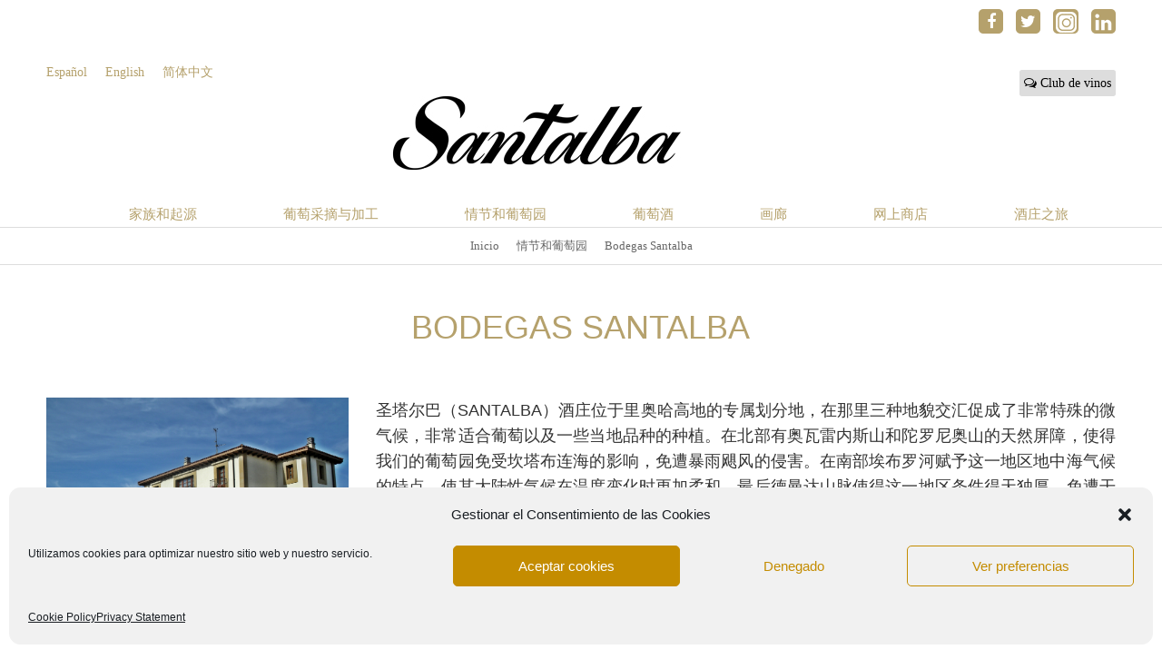

--- FILE ---
content_type: text/html; charset=UTF-8
request_url: https://www.santalba.com/zh-hans/%E6%83%85%E8%8A%82%E5%92%8C%E8%91%A1%E8%90%84%E5%9B%AD/santalba
body_size: 12848
content:
<!DOCTYPE HTML>
<html lang="zh-hans">
<head>
<meta http-equiv="Content-type" content="text/html;charset=UTF-8" />
<meta name="viewport" content="width=device-width, initial-scale=1" />
<meta http-equiv="X-UA-Compatible" content="IE=7,8,9,edge" />
<title>Bodegas santalba | </title>
<link rel="profile" href="https://gmpg.org/xfn/11" />
<link href="//netdna.bootstrapcdn.com/font-awesome/4.7.0/css/font-awesome.css" rel="stylesheet"/>
<!--[if lt IE 9]>
<script src="https://html5shim.googlecode.com/svn/trunk/html5.js"></script>
<![endif]-->
<link rel="pingback" href="https://www.santalba.com/xmlrpc.php" />
<link href="https://www.santalba.com/wp-content/themes/santalba/img/santalba_icon.ico" rel="shortcut icon" type="image/x-icon" />
<meta name='robots' content='max-image-preview:large' />
<link rel="alternate" hreflang="zh-cn" href="https://www.santalba.com/zh-hans/%e6%83%85%e8%8a%82%e5%92%8c%e8%91%a1%e8%90%84%e5%9b%ad/santalba" />
<link rel="alternate" hreflang="en-us" href="https://www.santalba.com/en/plots-vineyards/santalba" />
<link rel="alternate" hreflang="es-es" href="https://www.santalba.com/parcelas-y-vinedos/santalba" />
<link rel="alternate" hreflang="x-default" href="https://www.santalba.com/parcelas-y-vinedos/santalba" />
<!-- <link rel='stylesheet' id='bootstrap-css' href='https://www.santalba.com/wp-content/themes/santalba/css/bootstrap.min.css?ver=1.0' type='text/css' media='all' /> -->
<!-- <link rel='stylesheet' id='slicknav-css' href='https://www.santalba.com/wp-content/themes/santalba/css/slicknav.min.css?ver=1.0' type='text/css' media='all' /> -->
<!-- <link rel='stylesheet' id='template-css' href='https://www.santalba.com/wp-content/themes/santalba/style.css?ver=1.0' type='text/css' media='all' /> -->
<!-- <link rel='stylesheet' id='animate-css' href='https://www.santalba.com/wp-content/themes/santalba/css/animate.css?ver=1.0' type='text/css' media='all' /> -->
<!-- <link rel='stylesheet' id='wp-block-library-css' href='https://www.santalba.com/wp-includes/css/dist/block-library/style.min.css?ver=ee96b53f04bfeba33f6abc2843950689' type='text/css' media='all' /> -->
<link rel="stylesheet" type="text/css" href="//www.santalba.com/wp-content/cache/wpfc-minified/kbmh4sft/2id74.css" media="all"/>
<style id='joinchat-button-style-inline-css' type='text/css'>
.wp-block-joinchat-button{border:none!important;text-align:center}.wp-block-joinchat-button figure{display:table;margin:0 auto;padding:0}.wp-block-joinchat-button figcaption{font:normal normal 400 .6em/2em var(--wp--preset--font-family--system-font,sans-serif);margin:0;padding:0}.wp-block-joinchat-button .joinchat-button__qr{background-color:#fff;border:6px solid #25d366;border-radius:30px;box-sizing:content-box;display:block;height:200px;margin:auto;overflow:hidden;padding:10px;width:200px}.wp-block-joinchat-button .joinchat-button__qr canvas,.wp-block-joinchat-button .joinchat-button__qr img{display:block;margin:auto}.wp-block-joinchat-button .joinchat-button__link{align-items:center;background-color:#25d366;border:6px solid #25d366;border-radius:30px;display:inline-flex;flex-flow:row nowrap;justify-content:center;line-height:1.25em;margin:0 auto;text-decoration:none}.wp-block-joinchat-button .joinchat-button__link:before{background:transparent var(--joinchat-ico) no-repeat center;background-size:100%;content:"";display:block;height:1.5em;margin:-.75em .75em -.75em 0;width:1.5em}.wp-block-joinchat-button figure+.joinchat-button__link{margin-top:10px}@media (orientation:landscape)and (min-height:481px),(orientation:portrait)and (min-width:481px){.wp-block-joinchat-button.joinchat-button--qr-only figure+.joinchat-button__link{display:none}}@media (max-width:480px),(orientation:landscape)and (max-height:480px){.wp-block-joinchat-button figure{display:none}}
</style>
<style id='classic-theme-styles-inline-css' type='text/css'>
/*! This file is auto-generated */
.wp-block-button__link{color:#fff;background-color:#32373c;border-radius:9999px;box-shadow:none;text-decoration:none;padding:calc(.667em + 2px) calc(1.333em + 2px);font-size:1.125em}.wp-block-file__button{background:#32373c;color:#fff;text-decoration:none}
</style>
<style id='global-styles-inline-css' type='text/css'>
body{--wp--preset--color--black: #000000;--wp--preset--color--cyan-bluish-gray: #abb8c3;--wp--preset--color--white: #ffffff;--wp--preset--color--pale-pink: #f78da7;--wp--preset--color--vivid-red: #cf2e2e;--wp--preset--color--luminous-vivid-orange: #ff6900;--wp--preset--color--luminous-vivid-amber: #fcb900;--wp--preset--color--light-green-cyan: #7bdcb5;--wp--preset--color--vivid-green-cyan: #00d084;--wp--preset--color--pale-cyan-blue: #8ed1fc;--wp--preset--color--vivid-cyan-blue: #0693e3;--wp--preset--color--vivid-purple: #9b51e0;--wp--preset--gradient--vivid-cyan-blue-to-vivid-purple: linear-gradient(135deg,rgba(6,147,227,1) 0%,rgb(155,81,224) 100%);--wp--preset--gradient--light-green-cyan-to-vivid-green-cyan: linear-gradient(135deg,rgb(122,220,180) 0%,rgb(0,208,130) 100%);--wp--preset--gradient--luminous-vivid-amber-to-luminous-vivid-orange: linear-gradient(135deg,rgba(252,185,0,1) 0%,rgba(255,105,0,1) 100%);--wp--preset--gradient--luminous-vivid-orange-to-vivid-red: linear-gradient(135deg,rgba(255,105,0,1) 0%,rgb(207,46,46) 100%);--wp--preset--gradient--very-light-gray-to-cyan-bluish-gray: linear-gradient(135deg,rgb(238,238,238) 0%,rgb(169,184,195) 100%);--wp--preset--gradient--cool-to-warm-spectrum: linear-gradient(135deg,rgb(74,234,220) 0%,rgb(151,120,209) 20%,rgb(207,42,186) 40%,rgb(238,44,130) 60%,rgb(251,105,98) 80%,rgb(254,248,76) 100%);--wp--preset--gradient--blush-light-purple: linear-gradient(135deg,rgb(255,206,236) 0%,rgb(152,150,240) 100%);--wp--preset--gradient--blush-bordeaux: linear-gradient(135deg,rgb(254,205,165) 0%,rgb(254,45,45) 50%,rgb(107,0,62) 100%);--wp--preset--gradient--luminous-dusk: linear-gradient(135deg,rgb(255,203,112) 0%,rgb(199,81,192) 50%,rgb(65,88,208) 100%);--wp--preset--gradient--pale-ocean: linear-gradient(135deg,rgb(255,245,203) 0%,rgb(182,227,212) 50%,rgb(51,167,181) 100%);--wp--preset--gradient--electric-grass: linear-gradient(135deg,rgb(202,248,128) 0%,rgb(113,206,126) 100%);--wp--preset--gradient--midnight: linear-gradient(135deg,rgb(2,3,129) 0%,rgb(40,116,252) 100%);--wp--preset--font-size--small: 13px;--wp--preset--font-size--medium: 20px;--wp--preset--font-size--large: 36px;--wp--preset--font-size--x-large: 42px;--wp--preset--spacing--20: 0.44rem;--wp--preset--spacing--30: 0.67rem;--wp--preset--spacing--40: 1rem;--wp--preset--spacing--50: 1.5rem;--wp--preset--spacing--60: 2.25rem;--wp--preset--spacing--70: 3.38rem;--wp--preset--spacing--80: 5.06rem;--wp--preset--shadow--natural: 6px 6px 9px rgba(0, 0, 0, 0.2);--wp--preset--shadow--deep: 12px 12px 50px rgba(0, 0, 0, 0.4);--wp--preset--shadow--sharp: 6px 6px 0px rgba(0, 0, 0, 0.2);--wp--preset--shadow--outlined: 6px 6px 0px -3px rgba(255, 255, 255, 1), 6px 6px rgba(0, 0, 0, 1);--wp--preset--shadow--crisp: 6px 6px 0px rgba(0, 0, 0, 1);}:where(.is-layout-flex){gap: 0.5em;}:where(.is-layout-grid){gap: 0.5em;}body .is-layout-flex{display: flex;}body .is-layout-flex{flex-wrap: wrap;align-items: center;}body .is-layout-flex > *{margin: 0;}body .is-layout-grid{display: grid;}body .is-layout-grid > *{margin: 0;}:where(.wp-block-columns.is-layout-flex){gap: 2em;}:where(.wp-block-columns.is-layout-grid){gap: 2em;}:where(.wp-block-post-template.is-layout-flex){gap: 1.25em;}:where(.wp-block-post-template.is-layout-grid){gap: 1.25em;}.has-black-color{color: var(--wp--preset--color--black) !important;}.has-cyan-bluish-gray-color{color: var(--wp--preset--color--cyan-bluish-gray) !important;}.has-white-color{color: var(--wp--preset--color--white) !important;}.has-pale-pink-color{color: var(--wp--preset--color--pale-pink) !important;}.has-vivid-red-color{color: var(--wp--preset--color--vivid-red) !important;}.has-luminous-vivid-orange-color{color: var(--wp--preset--color--luminous-vivid-orange) !important;}.has-luminous-vivid-amber-color{color: var(--wp--preset--color--luminous-vivid-amber) !important;}.has-light-green-cyan-color{color: var(--wp--preset--color--light-green-cyan) !important;}.has-vivid-green-cyan-color{color: var(--wp--preset--color--vivid-green-cyan) !important;}.has-pale-cyan-blue-color{color: var(--wp--preset--color--pale-cyan-blue) !important;}.has-vivid-cyan-blue-color{color: var(--wp--preset--color--vivid-cyan-blue) !important;}.has-vivid-purple-color{color: var(--wp--preset--color--vivid-purple) !important;}.has-black-background-color{background-color: var(--wp--preset--color--black) !important;}.has-cyan-bluish-gray-background-color{background-color: var(--wp--preset--color--cyan-bluish-gray) !important;}.has-white-background-color{background-color: var(--wp--preset--color--white) !important;}.has-pale-pink-background-color{background-color: var(--wp--preset--color--pale-pink) !important;}.has-vivid-red-background-color{background-color: var(--wp--preset--color--vivid-red) !important;}.has-luminous-vivid-orange-background-color{background-color: var(--wp--preset--color--luminous-vivid-orange) !important;}.has-luminous-vivid-amber-background-color{background-color: var(--wp--preset--color--luminous-vivid-amber) !important;}.has-light-green-cyan-background-color{background-color: var(--wp--preset--color--light-green-cyan) !important;}.has-vivid-green-cyan-background-color{background-color: var(--wp--preset--color--vivid-green-cyan) !important;}.has-pale-cyan-blue-background-color{background-color: var(--wp--preset--color--pale-cyan-blue) !important;}.has-vivid-cyan-blue-background-color{background-color: var(--wp--preset--color--vivid-cyan-blue) !important;}.has-vivid-purple-background-color{background-color: var(--wp--preset--color--vivid-purple) !important;}.has-black-border-color{border-color: var(--wp--preset--color--black) !important;}.has-cyan-bluish-gray-border-color{border-color: var(--wp--preset--color--cyan-bluish-gray) !important;}.has-white-border-color{border-color: var(--wp--preset--color--white) !important;}.has-pale-pink-border-color{border-color: var(--wp--preset--color--pale-pink) !important;}.has-vivid-red-border-color{border-color: var(--wp--preset--color--vivid-red) !important;}.has-luminous-vivid-orange-border-color{border-color: var(--wp--preset--color--luminous-vivid-orange) !important;}.has-luminous-vivid-amber-border-color{border-color: var(--wp--preset--color--luminous-vivid-amber) !important;}.has-light-green-cyan-border-color{border-color: var(--wp--preset--color--light-green-cyan) !important;}.has-vivid-green-cyan-border-color{border-color: var(--wp--preset--color--vivid-green-cyan) !important;}.has-pale-cyan-blue-border-color{border-color: var(--wp--preset--color--pale-cyan-blue) !important;}.has-vivid-cyan-blue-border-color{border-color: var(--wp--preset--color--vivid-cyan-blue) !important;}.has-vivid-purple-border-color{border-color: var(--wp--preset--color--vivid-purple) !important;}.has-vivid-cyan-blue-to-vivid-purple-gradient-background{background: var(--wp--preset--gradient--vivid-cyan-blue-to-vivid-purple) !important;}.has-light-green-cyan-to-vivid-green-cyan-gradient-background{background: var(--wp--preset--gradient--light-green-cyan-to-vivid-green-cyan) !important;}.has-luminous-vivid-amber-to-luminous-vivid-orange-gradient-background{background: var(--wp--preset--gradient--luminous-vivid-amber-to-luminous-vivid-orange) !important;}.has-luminous-vivid-orange-to-vivid-red-gradient-background{background: var(--wp--preset--gradient--luminous-vivid-orange-to-vivid-red) !important;}.has-very-light-gray-to-cyan-bluish-gray-gradient-background{background: var(--wp--preset--gradient--very-light-gray-to-cyan-bluish-gray) !important;}.has-cool-to-warm-spectrum-gradient-background{background: var(--wp--preset--gradient--cool-to-warm-spectrum) !important;}.has-blush-light-purple-gradient-background{background: var(--wp--preset--gradient--blush-light-purple) !important;}.has-blush-bordeaux-gradient-background{background: var(--wp--preset--gradient--blush-bordeaux) !important;}.has-luminous-dusk-gradient-background{background: var(--wp--preset--gradient--luminous-dusk) !important;}.has-pale-ocean-gradient-background{background: var(--wp--preset--gradient--pale-ocean) !important;}.has-electric-grass-gradient-background{background: var(--wp--preset--gradient--electric-grass) !important;}.has-midnight-gradient-background{background: var(--wp--preset--gradient--midnight) !important;}.has-small-font-size{font-size: var(--wp--preset--font-size--small) !important;}.has-medium-font-size{font-size: var(--wp--preset--font-size--medium) !important;}.has-large-font-size{font-size: var(--wp--preset--font-size--large) !important;}.has-x-large-font-size{font-size: var(--wp--preset--font-size--x-large) !important;}
.wp-block-navigation a:where(:not(.wp-element-button)){color: inherit;}
:where(.wp-block-post-template.is-layout-flex){gap: 1.25em;}:where(.wp-block-post-template.is-layout-grid){gap: 1.25em;}
:where(.wp-block-columns.is-layout-flex){gap: 2em;}:where(.wp-block-columns.is-layout-grid){gap: 2em;}
.wp-block-pullquote{font-size: 1.5em;line-height: 1.6;}
</style>
<!-- <link rel='stylesheet' id='age_okay_public_css-css' href='https://www.santalba.com/wp-content/plugins/age-okay/public/css/age-okay-public-min.css?ver=1.0.3-F' type='text/css' media='all' /> -->
<link rel="stylesheet" type="text/css" href="//www.santalba.com/wp-content/cache/wpfc-minified/2e2ckfzp/2id74.css" media="all"/>
<!--[if lt IE 10]>
<link rel='stylesheet' id='age_okay_ie9_css-css' href='https://www.santalba.com/wp-content/plugins/age-okay/public/css/age-okay-public-ie9-min.css?ver=1.0.3-F' type='text/css' media='all' />
<![endif]-->
<!-- <link rel='stylesheet' id='siteorigin-panels-front-css' href='https://www.santalba.com/wp-content/plugins/siteorigin-panels/css/front-flex.min.css?ver=2.29.11' type='text/css' media='all' /> -->
<!-- <link rel='stylesheet' id='wpml-legacy-dropdown-0-css' href='//www.santalba.com/wp-content/plugins/sitepress-multilingual-cms/templates/language-switchers/legacy-dropdown/style.min.css?ver=1' type='text/css' media='all' /> -->
<link rel="stylesheet" type="text/css" href="//www.santalba.com/wp-content/cache/wpfc-minified/fs6f07wz/2id76.css" media="all"/>
<style id='wpml-legacy-dropdown-0-inline-css' type='text/css'>
.wpml-ls-statics-shortcode_actions, .wpml-ls-statics-shortcode_actions .wpml-ls-sub-menu, .wpml-ls-statics-shortcode_actions a {border-color:#cdcdcd;}.wpml-ls-statics-shortcode_actions a {color:#444444;background-color:#ffffff;}.wpml-ls-statics-shortcode_actions a:hover,.wpml-ls-statics-shortcode_actions a:focus {color:#000000;background-color:#eeeeee;}.wpml-ls-statics-shortcode_actions .wpml-ls-current-language>a {color:#444444;background-color:#ffffff;}.wpml-ls-statics-shortcode_actions .wpml-ls-current-language:hover>a, .wpml-ls-statics-shortcode_actions .wpml-ls-current-language>a:focus {color:#000000;background-color:#eeeeee;}
</style>
<!-- <link rel='stylesheet' id='cmplz-general-css' href='https://www.santalba.com/wp-content/plugins/complianz-gdpr/assets/css/cookieblocker.min.css?ver=1711008315' type='text/css' media='all' /> -->
<!-- <link rel='stylesheet' id='joinchat-css' href='https://www.santalba.com/wp-content/plugins/creame-whatsapp-me/public/css/joinchat.min.css?ver=5.1.5' type='text/css' media='all' /> -->
<link rel="stylesheet" type="text/css" href="//www.santalba.com/wp-content/cache/wpfc-minified/2ax6o9lt/2id74.css" media="all"/>
<style id='joinchat-inline-css' type='text/css'>
.joinchat{--red:37;--green:211;--blue:102;--bw:100}
</style>
<script src='//www.santalba.com/wp-content/cache/wpfc-minified/8vkn55xr/2id74.js' type="text/javascript"></script>
<!-- <script type="text/javascript" src="https://www.santalba.com/wp-includes/js/jquery/jquery.min.js?ver=3.7.1" id="jquery-core-js"></script> -->
<!-- <script type="text/javascript" src="https://www.santalba.com/wp-includes/js/jquery/jquery-migrate.min.js?ver=3.4.1" id="jquery-migrate-js"></script> -->
<!-- <script type="text/javascript" src="https://www.santalba.com/wp-content/themes/santalba/js/bootstrap.min.js?ver=ee96b53f04bfeba33f6abc2843950689" id="jquery_bootstrap-js"></script> -->
<!-- <script type="text/javascript" src="https://www.santalba.com/wp-content/themes/santalba/js/jquery.slicknav.min.js?ver=ee96b53f04bfeba33f6abc2843950689" id="jquery_slicknav-js"></script> -->
<!-- <script type="text/javascript" src="https://www.santalba.com/wp-content/themes/santalba/js/jquery.rwdImageMaps.min.js?ver=ee96b53f04bfeba33f6abc2843950689" id="rwdImageMaps-js"></script> -->
<script type="text/javascript" id="jquery_template-js-extra">
/* <![CDATA[ */
var template_translations = {"enlace_emergente":"este enlace se abrir\u00e1 en una ventana emergente","aceptar":"aceptar","mensaje_cookies":"<p>Utilizamos cookies propias y de terceros con fines estad\u00edsticos para poder mejorar tu navegaci\u00f3n y nuestros servicios.<\/p><p>Si contin\u00faas navegando, consideramos que aceptas su uso. Para m\u00e1s informaci\u00f3n, consulta nuestra <a href=\"\/cookies\" target=\"_blank\" title=\"\">pol\u00edtica de cookies<\/a>.<\/p>","santalba_noticias":"Noticias"};
/* ]]> */
</script>
<script src='//www.santalba.com/wp-content/cache/wpfc-minified/8aaeb5jv/2id74.js' type="text/javascript"></script>
<!-- <script type="text/javascript" src="https://www.santalba.com/wp-content/themes/santalba/js/template.js?ver=ee96b53f04bfeba33f6abc2843950689" id="jquery_template-js"></script> -->
<!-- <script type="text/javascript" src="https://www.santalba.com/wp-content/themes/santalba/js/global.js?ver=ee96b53f04bfeba33f6abc2843950689" id="jquery_gobal-js"></script> -->
<!-- <script type="text/javascript" src="//www.santalba.com/wp-content/plugins/sitepress-multilingual-cms/templates/language-switchers/legacy-dropdown/script.min.js?ver=1" id="wpml-legacy-dropdown-0-js"></script> -->
<link rel="https://api.w.org/" href="https://www.santalba.com/zh-hans/wp-json/" /><link rel="alternate" type="application/json" href="https://www.santalba.com/zh-hans/wp-json/wp/v2/pages/1401" /><link rel="EditURI" type="application/rsd+xml" title="RSD" href="https://www.santalba.com/xmlrpc.php?rsd" />
<link rel="canonical" href="https://www.santalba.com/zh-hans/%e6%83%85%e8%8a%82%e5%92%8c%e8%91%a1%e8%90%84%e5%9b%ad/santalba" />
<link rel='shortlink' href='https://www.santalba.com/zh-hans?p=1401' />
<link rel="alternate" type="application/json+oembed" href="https://www.santalba.com/zh-hans/wp-json/oembed/1.0/embed?url=https%3A%2F%2Fwww.santalba.com%2Fzh-hans%2F%25e6%2583%2585%25e8%258a%2582%25e5%2592%258c%25e8%2591%25a1%25e8%2590%2584%25e5%259b%25ad%2Fsantalba" />
<link rel="alternate" type="text/xml+oembed" href="https://www.santalba.com/zh-hans/wp-json/oembed/1.0/embed?url=https%3A%2F%2Fwww.santalba.com%2Fzh-hans%2F%25e6%2583%2585%25e8%258a%2582%25e5%2592%258c%25e8%2591%25a1%25e8%2590%2584%25e5%259b%25ad%2Fsantalba&#038;format=xml" />
<!-- Goolytics - Simple Google Analytics Begin -->
<script type="text/plain" data-service="google-analytics" data-category="statistics" async data-cmplz-src="//www.googletagmanager.com/gtag/js?id=UA-154980521-1"></script>
<script>window.dataLayer = window.dataLayer || [];
function gtag(){dataLayer.push(arguments);}
gtag('js', new Date());
gtag('config', 'UA-154980521-1');
</script>
<!-- Goolytics - Simple Google Analytics End -->
<meta name="generator" content="WPML ver:4.5.5 stt:61,1,2;" />
<style>.cmplz-hidden {
display: none !important;
}</style><style media="all" id="siteorigin-panels-layouts-head">/* Layout 1401 */ #pgc-1401-0-0 { width:30.0423%;width:calc(30.0423% - ( 0.69957686355719 * 30px ) ) } #pgc-1401-0-1 { width:69.9577%;width:calc(69.9577% - ( 0.30042313644281 * 30px ) ) } #pg-1401-0 , #pl-1401 .so-panel { margin-bottom:30px } #pgc-1401-1-0 { width:100%;width:calc(100% - ( 0 * 30px ) ) } #pl-1401 .so-panel:last-of-type { margin-bottom:0px } @media (max-width:780px){ #pg-1401-0.panel-no-style, #pg-1401-0.panel-has-style > .panel-row-style, #pg-1401-0 , #pg-1401-1.panel-no-style, #pg-1401-1.panel-has-style > .panel-row-style, #pg-1401-1 { -webkit-flex-direction:column;-ms-flex-direction:column;flex-direction:column } #pg-1401-0 > .panel-grid-cell , #pg-1401-0 > .panel-row-style > .panel-grid-cell , #pg-1401-1 > .panel-grid-cell , #pg-1401-1 > .panel-row-style > .panel-grid-cell { width:100%;margin-right:0 } #pgc-1401-0-0 { margin-bottom:30px } #pl-1401 .panel-grid-cell { padding:0 } #pl-1401 .panel-grid .panel-grid-cell-empty { display:none } #pl-1401 .panel-grid .panel-grid-cell-mobile-last { margin-bottom:0px }  } </style>	    <script type="text/plain" data-service="google-analytics" data-category="statistics">(function(i,s,o,g,r,a,m){i['GoogleAnalyticsObject']=r;i[r]=i[r]||function(){(i[r].q=i[r].q||[]).push(arguments)},i[r].l=1*new Date();a=s.createElement(o),m=s.getElementsByTagName(o)[0];a.async=1;a.src=g;m.parentNode.insertBefore(a,m)})(window,document,'script','https://www.google-analytics.com/analytics.js','ga');ga('create', 'UA-26446836-1', 'auto');ga('send', 'pageview');</script>
<!-- Global site tag (gtag.js) - Google Analytics -->
<script type="text/plain" data-service="google-analytics" data-category="statistics" async data-cmplz-src="https://www.googletagmanager.com/gtag/js?id=UA-154980521-1"></script>
<script>
window.dataLayer = window.dataLayer || [];
function gtag(){dataLayer.push(arguments);}
gtag('js', new Date());
gtag('config', 'UA-154980521-1');
</script>
<meta name="viewport" content="width=device-width, initial-scale=1"/>
<!-- Smartsupp Live Chat script -->
<script type="text/javascript">
var _smartsupp = _smartsupp || {};
_smartsupp.key = '7960032d9949b04532d4388ace5b82bf5c4a67a4';
window.smartsupp||(function(d) {
var s,c,o=smartsupp=function(){ o._.push(arguments)};o._=[];
s=d.getElementsByTagName('script')[0];c=d.createElement('script');
c.type='text/javascript';c.charset='utf-8';c.async=true;
c.src='https://www.smartsuppchat.com/loader.js?';s.parentNode.insertBefore(c,s);
})(document);
</script>
</head>
<body data-rsssl=1 data-cmplz=1 class="body_interior">
<header id="header" class="nav-bar">
<div class="container">
<div class="row">
<div class="col-md-3 col-sm-3 col-xs-6">
<ul id="language-picked"><li class="icl-es"><a class="other" lang="es" hreflang="es" href="https://www.santalba.com/parcelas-y-vinedos/santalba">Español</a></li><li class="icl-en"><a class="other" lang="en" hreflang="en" href="https://www.santalba.com/en/plots-vineyards/santalba">English</a></li><li class="icl-zh-hans"><a class="current" hreflang="zh-hans" href="https://www.santalba.com/zh-hans/%e6%83%85%e8%8a%82%e5%92%8c%e8%91%a1%e8%90%84%e5%9b%ad/santalba">简体中文</a></li></ul>        	</div>
<div class="col-md-4 col-sm-4 col-xs-7 col-right">
<ul class="social-wrapper">
<li class="facebook">
<a class="_blank" href="https://www.facebook.com/SANTALBA/" title="Santalba en Facebook" target="_blank"><span class="fa fa-lg fa-facebook"></span><span class="txt-hidden"> Facebook</span></a>
</li>
<li class="twitter">
<a class="_blank" href="https://twitter.com/bodegasantalba" title="Santalba en Twitter" target="_blank"><span class="fa fa-lg fa-twitter"></span><span class="txt-hidden"> Twitter</span></a>
</li>
<li class="Instagram"><a href="https://www.instagram.com/bodegasantalba/" target="_blank"><img src=https://www.santalba.com/files/instagram-blanco.png></a></li>
</li>
<li class="Linkedin">
<a class="_blank" href="https://www.linkedin.com/company/2428817/admin/" target="_blank"><img src=https://www.santalba.com/wp-content/uploads/linkedinblanco.png></a></li>
</li>
</ul>
<ul class="secondary-menu-wrapper">
<li><a href="/zh-hans/葡萄酒俱乐部"><span class="fa fa-comments-o"></span> Club de vinos</a></li>
<!---->
</ul>
</div>
<div id="logo" class="col-md-11 col-sm-6 col-xs-12">
<a href="https://www.santalba.com/zh-hans" title="Volver al inicio"><img src="https://www.santalba.com/wp-content/themes/santalba/logo-home-gold.jpg" alt="Bodegas Santalba" /></a>
</div>
</div>
<div class="main-menu-wrapper">
<ul id="menu-main-menu-chino-simplificado" class="menu">
<li class="first-item menu-item menu-item-type-post_type menu-item-object-page"><a href="/zh-hans/家族和起源">家族和起源</a></li>
<li class="menu-item menu-item-type-post_type menu-item-object-pag"><a href="/zh-hans/%e8%91%a1%e8%90%84%e9%87%87%e6%91%98%e4%b8%8e%e5%8a%a0%e5%b7%a5">葡萄采摘与加工</a></li>
<li class="menu-item menu-item-type-post_type menu-item-object-page"><a href="/zh-hans/%E6%83%85%E8%8A%82%E5%92%8C%E8%91%A1%E8%90%84%E5%9B%AD">情节和葡萄园</a></li>
<li class="menu-item menu-item-type-post_type menu-item-object-page"><a href="/zh-hans/%E8%91%A1%E8%90%84%E9%85%92">葡萄酒</a></li>
<li class="menu-item menu-item-type-post_type menu-item-object-page"><a href="/zh-hans/%E7%94%BB%E5%BB%8A">画廊</a></li>
<li class="last-item menu-item menu-item-type-post_type menu-item-object-page"><a href="http://comprar.santalba.com/">网上商店</a></li>
<li class="menu-item menu-item-type-post_type menu-item-object-page"><a href="/zh-hans/%E9%85%92%E5%BA%84%E4%B9%8B%E6%97%85">酒庄之旅</a></li>                           
</ul>
</div>    </div>
</header>
<main>
<div class="bread">
<ul id="breadcrumbs">
<!-- Breadcrumb NavXT 7.3.0 -->
<li class="home"><span property="itemListElement" typeof="ListItem"><a property="item" typeof="WebPage" title="Ir a Bodegas Santalba." href="https://www.santalba.com/zh-hans" class="home"><span property="name">Inicio</span></a><meta property="position" content="1"></span></li>
<li class="post post-page"><span property="itemListElement" typeof="ListItem"><a property="item" typeof="WebPage" title="Ir a 情节和葡萄园." href="https://www.santalba.com/zh-hans/%e6%83%85%e8%8a%82%e5%92%8c%e8%91%a1%e8%90%84%e5%9b%ad" class="post post-page"><span property="name">情节和葡萄园</span></a><meta property="position" content="2"></span></li>
<li class="post post-page current-item"><span property="itemListElement" typeof="ListItem"><span property="name">Bodegas santalba</span><meta property="position" content="3"></span></li>
</ul>
</div>
<section>
<article class="page page_regular page_1401">
<header class="container">
<h1>Bodegas santalba</h1>
</header>
<div id="pl-1401"  class="panel-layout" ><div class="container"><div class="row"><div id="pg-1401-0"  class="panel-grid panel-no-style" ><div id="pgc-1401-0-0"  class="panel-grid-cell" ><div id="panel-1401-0-0-0" class="so-panel widget widget_sow-editor panel-first-child panel-last-child" data-index="0" ><div
class="so-widget-sow-editor so-widget-sow-editor-base"
>
<div class="siteorigin-widget-tinymce textwidget">
<p><img decoding="async" src="https://www.santalba.com/wp-content/uploads/Bodegas-Santalba-p.jpg" alt=""/></p>
</div>
</div></div></div><div id="pgc-1401-0-1"  class="panel-grid-cell" ><div id="panel-1401-0-1-0" class="so-panel widget widget_sow-editor panel-first-child panel-last-child" data-index="1" ><div
class="so-widget-sow-editor so-widget-sow-editor-base"
>
<div class="siteorigin-widget-tinymce textwidget">
<p>圣塔尔巴（SANTALBA）酒庄位于里奥哈高地的专属划分地，在那里三种地貌交汇促成了非常特殊的微气候，非常适合葡萄以及一些当地品种的种植。在北部有奥瓦雷内斯山和陀罗尼奥山的天然屏障，使得我们的葡萄园免受坎塔布连海的影响，免遭暴雨飓风的侵害。在南部埃布罗河赋予这一地区地中海气候的特点，使其大陆性气候在温度变化时更加柔和。最后德曼达山脉使得这一地区条件得天独厚，免遭干风和南部高温的侵袭。</p>
</div>
</div></div></div></div></div></div><div class="container"><div class="row"><div id="pg-1401-1"  class="panel-grid panel-no-style" ><div id="pgc-1401-1-0"  class="panel-grid-cell" ><div id="panel-1401-1-0-0" class="so-panel widget widget_sow-editor panel-first-child" data-index="2" ><div
class="so-widget-sow-editor so-widget-sow-editor-base"
>
<div class="siteorigin-widget-tinymce textwidget">
<h2 style="text-align: center;">你了解“Bodegas Santalba”品牌红酒吗</h2>
</div>
</div></div><div id="panel-1401-1-0-1" class="so-panel widget widget_siteorigin-panels-postloop panel-last-child" data-index="3" >   
<article class="botella_vino related">
<p class="thumb"><a href="https://www.santalba.com/zh-hans/vinos/santalba-organic" title=""><picture decoding="async">
<source type="image/webp" srcset="https://www.santalba.com/wp-content/uploads/ecologico-resveratrol-1.png.webp"/>
<img decoding="async" src="https://www.santalba.com/wp-content/uploads/ecologico-resveratrol-1.png"/>
</picture>
</a></p>
<p><a href="https://www.santalba.com/zh-hans/vinos/santalba-organic" title="">桑塔尔巴 &#8211; 有机</a></p>
</article>
<article class="botella_vino related">
<p class="thumb"><a href="https://www.santalba.com/zh-hans/vinos/%e5%9c%a3%e5%a1%94%e5%b0%94%e5%b7%b4%e7%ba%af%e5%a4%a9%e7%84%b6" title=""><picture decoding="async">
<source type="image/webp" srcset="https://www.santalba.com/wp-content/uploads/santalba-natural-2.png.webp"/>
<img decoding="async" src="https://www.santalba.com/wp-content/uploads/santalba-natural-2.png"/>
</picture>
</a></p>
<p><a href="https://www.santalba.com/zh-hans/vinos/%e5%9c%a3%e5%a1%94%e5%b0%94%e5%b7%b4%e7%ba%af%e5%a4%a9%e7%84%b6" title="">圣塔尔巴纯天然</a></p>
</article>
<article class="botella_vino related">
<p class="thumb"><a href="https://www.santalba.com/zh-hans/vinos/santalba-maceracion-carbonica-2" title=""><img decoding="async" src="https://www.santalba.com/wp-content/uploads/santalba-maceracion-carbonica.png" /></a></p>
<p><a href="https://www.santalba.com/zh-hans/vinos/santalba-maceracion-carbonica-2" title="">桑塔巴炭质浸渍法</a></p>
</article>
<article class="botella_vino related">
<p class="thumb"><a href="https://www.santalba.com/zh-hans/vinos/historia-de-santalba-2" title=""><img decoding="async" src="https://www.santalba.com/wp-content/uploads/historia-de-santalba-e1668769859768.png" /></a></p>
<p><a href="https://www.santalba.com/zh-hans/vinos/historia-de-santalba-2" title="">桑托尔巴的历史</a></p>
</article>
<article class="botella_vino related">
<p class="thumb"><a href="https://www.santalba.com/zh-hans/vinos/%e7%93%b6%e8%a3%85%e8%91%a1%e8%90%84%e9%85%92%e5%82%a8%e5%a4%87%e9%87%8c%e5%a5%a5%e5%93%88" title=""><picture decoding="async">
<source type="image/webp" srcset="https://www.santalba.com/wp-content/uploads/Santalba-Reserva-Seleccion-Especial.png.webp"/>
<img decoding="async" src="https://www.santalba.com/wp-content/uploads/Santalba-Reserva-Seleccion-Especial.png"/>
</picture>
</a></p>
<p><a href="https://www.santalba.com/zh-hans/vinos/%e7%93%b6%e8%a3%85%e8%91%a1%e8%90%84%e9%85%92%e5%82%a8%e5%a4%87%e9%87%8c%e5%a5%a5%e5%93%88" title="">瓶装葡萄酒储备里奥哈</a></p>
</article>
<article class="botella_vino related">
<p class="thumb"><a href="https://www.santalba.com/zh-hans/vinos/santalba-veinticinco-vendimias" title=""><picture decoding="async">
<source type="image/webp" srcset="https://www.santalba.com/wp-content/uploads/Veinticinco-Vendimias.png.webp"/>
<img decoding="async" src="https://www.santalba.com/wp-content/uploads/Veinticinco-Vendimias.png"/>
</picture>
</a></p>
<p><a href="https://www.santalba.com/zh-hans/vinos/santalba-veinticinco-vendimias" title="">Santalba Veinticinco Vendimias</a></p>
</article>
<div id="pagenavi">
<span class="newer"></span>
<span class="older"></span>
</div></div></div></div></div></div></div>	</article>
</section>
</main>
<footer id="pie">
<div class="container">
<div class="row">
<div class="col-md-12 col-xs-12 text-center">
<p class="logo-pie"><a href="https://www.santalba.com/zh-hans" title="Volver al inicio"><img src="https://www.santalba.com/wp-content/themes/santalba/img/logo-santalba-pie-blanco.png" alt="Bodegas Santalba" /></a></li>
<p class="sa">BODEGA SANTALBA S.A.</p>
<p>Avenida de La Rioja s/n Gimileo, (La Rioja - España) - +34 941 304 231 - <a href="mailto:santalba@santalba.com" title="Contacta con nosotros">santalba@santalba.com</a>
</p>
<div id="contenidos-legales">
<ul>
<li><a href="https://www.santalba.com/zh-hans">Inicio</a></li>
<li><a href="/legal">Aviso legal</a></li>
<li><a href="/privacidad">Pol&iacute;tica de privacidad</a></li>
<li><a href="/cookies">Pol&iacute;tica de cookies</a></li>
<li><a href="/zh-hans/酒庄之旅">Contacto</a></li>
</ul>
</div>
<p>&copy;2025 BODEGAS SANTALBA - TODOS LOS DERECHOS RESERVADOS.</p>
</div>
</div>
</div>
</footer>
<!-- Consent Management powered by Complianz | GDPR/CCPA Cookie Consent https://wordpress.org/plugins/complianz-gdpr -->
<div id="cmplz-cookiebanner-container"><div class="cmplz-cookiebanner cmplz-hidden banner-1 bottom-classic optin cmplz-bottom cmplz-categories-type-view-preferences" aria-modal="true" data-nosnippet="true" role="dialog" aria-live="polite" aria-labelledby="cmplz-header-1-optin" aria-describedby="cmplz-message-1-optin">
<div class="cmplz-header">
<div class="cmplz-logo"></div>
<div class="cmplz-title" id="cmplz-header-1-optin">Gestionar el Consentimiento de las Cookies</div>
<div class="cmplz-close" tabindex="0" role="button" aria-label="关闭对话框">
<svg aria-hidden="true" focusable="false" data-prefix="fas" data-icon="times" class="svg-inline--fa fa-times fa-w-11" role="img" xmlns="http://www.w3.org/2000/svg" viewBox="0 0 352 512"><path fill="currentColor" d="M242.72 256l100.07-100.07c12.28-12.28 12.28-32.19 0-44.48l-22.24-22.24c-12.28-12.28-32.19-12.28-44.48 0L176 189.28 75.93 89.21c-12.28-12.28-32.19-12.28-44.48 0L9.21 111.45c-12.28 12.28-12.28 32.19 0 44.48L109.28 256 9.21 356.07c-12.28 12.28-12.28 32.19 0 44.48l22.24 22.24c12.28 12.28 32.2 12.28 44.48 0L176 322.72l100.07 100.07c12.28 12.28 32.2 12.28 44.48 0l22.24-22.24c12.28-12.28 12.28-32.19 0-44.48L242.72 256z"></path></svg>
</div>
</div>
<div class="cmplz-divider cmplz-divider-header"></div>
<div class="cmplz-body">
<div class="cmplz-message" id="cmplz-message-1-optin">Utilizamos cookies para optimizar nuestro sitio web y nuestro servicio.</div>
<!-- categories start -->
<div class="cmplz-categories">
<details class="cmplz-category cmplz-functional" >
<summary>
<span class="cmplz-category-header">
<span class="cmplz-category-title">Funcional</span>
<span class='cmplz-always-active'>
<span class="cmplz-banner-checkbox">
<input type="checkbox"
id="cmplz-functional-optin"
data-category="cmplz_functional"
class="cmplz-consent-checkbox cmplz-functional"
size="40"
value="1"/>
<label class="cmplz-label" for="cmplz-functional-optin" tabindex="0"><span class="screen-reader-text">Funcional</span></label>
</span>
Always active							</span>
<span class="cmplz-icon cmplz-open">
<svg xmlns="http://www.w3.org/2000/svg" viewBox="0 0 448 512"  height="18" ><path d="M224 416c-8.188 0-16.38-3.125-22.62-9.375l-192-192c-12.5-12.5-12.5-32.75 0-45.25s32.75-12.5 45.25 0L224 338.8l169.4-169.4c12.5-12.5 32.75-12.5 45.25 0s12.5 32.75 0 45.25l-192 192C240.4 412.9 232.2 416 224 416z"/></svg>
</span>
</span>
</summary>
<div class="cmplz-description">
<span class="cmplz-description-functional">El almacenamiento o acceso técnico es estrictamente necesario para el propósito legítimo de permitir el uso de un servicio específico explícitamente solicitado por el abonado o usuario, o con el único propósito de llevar a cabo la transmisión de una comunicación a través de una red de comunicaciones electrónicas.</span>
</div>
</details>
<details class="cmplz-category cmplz-preferences" >
<summary>
<span class="cmplz-category-header">
<span class="cmplz-category-title">Preferencias</span>
<span class="cmplz-banner-checkbox">
<input type="checkbox"
id="cmplz-preferences-optin"
data-category="cmplz_preferences"
class="cmplz-consent-checkbox cmplz-preferences"
size="40"
value="1"/>
<label class="cmplz-label" for="cmplz-preferences-optin" tabindex="0"><span class="screen-reader-text">Preferencias</span></label>
</span>
<span class="cmplz-icon cmplz-open">
<svg xmlns="http://www.w3.org/2000/svg" viewBox="0 0 448 512"  height="18" ><path d="M224 416c-8.188 0-16.38-3.125-22.62-9.375l-192-192c-12.5-12.5-12.5-32.75 0-45.25s32.75-12.5 45.25 0L224 338.8l169.4-169.4c12.5-12.5 32.75-12.5 45.25 0s12.5 32.75 0 45.25l-192 192C240.4 412.9 232.2 416 224 416z"/></svg>
</span>
</span>
</summary>
<div class="cmplz-description">
<span class="cmplz-description-preferences">El almacenamiento o acceso técnico es necesario para la finalidad legítima de almacenar preferencias no solicitadas por el abonado o usuario.</span>
</div>
</details>
<details class="cmplz-category cmplz-statistics" >
<summary>
<span class="cmplz-category-header">
<span class="cmplz-category-title">Estadísticas</span>
<span class="cmplz-banner-checkbox">
<input type="checkbox"
id="cmplz-statistics-optin"
data-category="cmplz_statistics"
class="cmplz-consent-checkbox cmplz-statistics"
size="40"
value="1"/>
<label class="cmplz-label" for="cmplz-statistics-optin" tabindex="0"><span class="screen-reader-text">Estadísticas</span></label>
</span>
<span class="cmplz-icon cmplz-open">
<svg xmlns="http://www.w3.org/2000/svg" viewBox="0 0 448 512"  height="18" ><path d="M224 416c-8.188 0-16.38-3.125-22.62-9.375l-192-192c-12.5-12.5-12.5-32.75 0-45.25s32.75-12.5 45.25 0L224 338.8l169.4-169.4c12.5-12.5 32.75-12.5 45.25 0s12.5 32.75 0 45.25l-192 192C240.4 412.9 232.2 416 224 416z"/></svg>
</span>
</span>
</summary>
<div class="cmplz-description">
<span class="cmplz-description-statistics">El almacenamiento o acceso técnico que es utilizado exclusivamente con fines estadísticos.</span>
<span class="cmplz-description-statistics-anonymous">El almacenamiento o acceso técnico que es utilizado exclusivamente con fines estadísticos anónimos. Sin una requerimiento, el cumplimiento voluntario por parte de su proveedor de servicios de Internet, o los registros adicionales de un tercero, la información almacenada o recuperada sólo para este propósito no se puede utilizar para identificarlo.</span>
</div>
</details>
<details class="cmplz-category cmplz-marketing" >
<summary>
<span class="cmplz-category-header">
<span class="cmplz-category-title">Marketing</span>
<span class="cmplz-banner-checkbox">
<input type="checkbox"
id="cmplz-marketing-optin"
data-category="cmplz_marketing"
class="cmplz-consent-checkbox cmplz-marketing"
size="40"
value="1"/>
<label class="cmplz-label" for="cmplz-marketing-optin" tabindex="0"><span class="screen-reader-text">Marketing</span></label>
</span>
<span class="cmplz-icon cmplz-open">
<svg xmlns="http://www.w3.org/2000/svg" viewBox="0 0 448 512"  height="18" ><path d="M224 416c-8.188 0-16.38-3.125-22.62-9.375l-192-192c-12.5-12.5-12.5-32.75 0-45.25s32.75-12.5 45.25 0L224 338.8l169.4-169.4c12.5-12.5 32.75-12.5 45.25 0s12.5 32.75 0 45.25l-192 192C240.4 412.9 232.2 416 224 416z"/></svg>
</span>
</span>
</summary>
<div class="cmplz-description">
<span class="cmplz-description-marketing">El almacenamiento o acceso técnico es necesario para crear perfiles de usuario para enviar publicidad, o para rastrear al usuario en un sitio web o en varios sitios web con fines de marketing similares.</span>
</div>
</details>
</div><!-- categories end -->
</div>
<div class="cmplz-links cmplz-information">
<a class="cmplz-link cmplz-manage-options cookie-statement" href="#" data-relative_url="#cmplz-manage-consent-container">Manage options</a>
<a class="cmplz-link cmplz-manage-third-parties cookie-statement" href="#" data-relative_url="#cmplz-cookies-overview">Manage services</a>
<a class="cmplz-link cmplz-manage-vendors tcf cookie-statement" href="#" data-relative_url="#cmplz-tcf-wrapper">Manage {vendor_count} vendors</a>
<a class="cmplz-link cmplz-external cmplz-read-more-purposes tcf" target="_blank" rel="noopener noreferrer nofollow" href="https://cookiedatabase.org/tcf/purposes/">Read more about these purposes</a>
</div>
<div class="cmplz-divider cmplz-footer"></div>
<div class="cmplz-buttons">
<button class="cmplz-btn cmplz-accept">Aceptar cookies</button>
<button class="cmplz-btn cmplz-deny">Denegado</button>
<button class="cmplz-btn cmplz-view-preferences">Ver preferencias</button>
<button class="cmplz-btn cmplz-save-preferences">Guardar preferencias</button>
<a class="cmplz-btn cmplz-manage-options tcf cookie-statement" href="#" data-relative_url="#cmplz-manage-consent-container">Ver preferencias</a>
</div>
<div class="cmplz-links cmplz-documents">
<a class="cmplz-link cookie-statement" href="#" data-relative_url="">{title}</a>
<a class="cmplz-link privacy-statement" href="#" data-relative_url="">{title}</a>
<a class="cmplz-link impressum" href="#" data-relative_url="">{title}</a>
</div>
</div>
</div>
<div id="cmplz-manage-consent" data-nosnippet="true"><button class="cmplz-btn cmplz-hidden cmplz-manage-consent manage-consent-1">Gestionar consentimiento</button>
</div>
<div class="joinchat joinchat--right" data-settings='{"telephone":"34679130975","mobile_only":false,"button_delay":3,"whatsapp_web":false,"qr":false,"message_views":2,"message_delay":10,"message_badge":true,"message_send":"","message_hash":"fde0d8ed"}'>
<div class="joinchat__button">
<div class="joinchat__button__open"></div>
<div class="joinchat__button__sendtext">Abrir chat</div>
<svg class="joinchat__button__send" width="60" height="60" viewbox="0 0 400 400" stroke-linecap="round" stroke-width="33">
<path class="joinchat_svg__plain" d="M168.83 200.504H79.218L33.04 44.284a1 1 0 0 1 1.386-1.188L365.083 199.04a1 1 0 0 1 .003 1.808L34.432 357.903a1 1 0 0 1-1.388-1.187l29.42-99.427"/>
<path class="joinchat_svg__chat" d="M318.087 318.087c-52.982 52.982-132.708 62.922-195.725 29.82l-80.449 10.18 10.358-80.112C18.956 214.905 28.836 134.99 81.913 81.913c65.218-65.217 170.956-65.217 236.174 0 42.661 42.661 57.416 102.661 44.265 157.316"/>
</svg>
<div class="joinchat__badge">1</div>
<div class="joinchat__tooltip"><div>Pregúntanos y te ayudamos</div></div>
</div>
<div class="joinchat__box">
<div class="joinchat__header">
<svg class="joinchat__wa" width="120" height="28" viewBox="0 0 120 28"><title>WhatsApp</title><path d="M117.2 17c0 .4-.2.7-.4 1-.1.3-.4.5-.7.7l-1 .2c-.5 0-.9 0-1.2-.2l-.7-.7a3 3 0 0 1-.4-1 5.4 5.4 0 0 1 0-2.3c0-.4.2-.7.4-1l.7-.7a2 2 0 0 1 1.1-.3 2 2 0 0 1 1.8 1l.4 1a5.3 5.3 0 0 1 0 2.3zm2.5-3c-.1-.7-.4-1.3-.8-1.7a4 4 0 0 0-1.3-1.2c-.6-.3-1.3-.4-2-.4-.6 0-1.2.1-1.7.4a3 3 0 0 0-1.2 1.1V11H110v13h2.7v-4.5c.4.4.8.8 1.3 1 .5.3 1 .4 1.6.4a4 4 0 0 0 3.2-1.5c.4-.5.7-1 .8-1.6.2-.6.3-1.2.3-1.9s0-1.3-.3-2zm-13.1 3c0 .4-.2.7-.4 1l-.7.7-1.1.2c-.4 0-.8 0-1-.2-.4-.2-.6-.4-.8-.7a3 3 0 0 1-.4-1 5.4 5.4 0 0 1 0-2.3c0-.4.2-.7.4-1 .1-.3.4-.5.7-.7a2 2 0 0 1 1-.3 2 2 0 0 1 1.9 1l.4 1a5.4 5.4 0 0 1 0 2.3zm1.7-4.7a4 4 0 0 0-3.3-1.6c-.6 0-1.2.1-1.7.4a3 3 0 0 0-1.2 1.1V11h-2.6v13h2.7v-4.5c.3.4.7.8 1.2 1 .6.3 1.1.4 1.7.4a4 4 0 0 0 3.2-1.5c.4-.5.6-1 .8-1.6.2-.6.3-1.2.3-1.9s-.1-1.3-.3-2c-.2-.6-.4-1.2-.8-1.6zm-17.5 3.2l1.7-5 1.7 5h-3.4zm.2-8.2l-5 13.4h3l1-3h5l1 3h3L94 7.3h-3zm-5.3 9.1l-.6-.8-1-.5a11.6 11.6 0 0 0-2.3-.5l-1-.3a2 2 0 0 1-.6-.3.7.7 0 0 1-.3-.6c0-.2 0-.4.2-.5l.3-.3h.5l.5-.1c.5 0 .9 0 1.2.3.4.1.6.5.6 1h2.5c0-.6-.2-1.1-.4-1.5a3 3 0 0 0-1-1 4 4 0 0 0-1.3-.5 7.7 7.7 0 0 0-3 0c-.6.1-1 .3-1.4.5l-1 1a3 3 0 0 0-.4 1.5 2 2 0 0 0 1 1.8l1 .5 1.1.3 2.2.6c.6.2.8.5.8 1l-.1.5-.4.4a2 2 0 0 1-.6.2 2.8 2.8 0 0 1-1.4 0 2 2 0 0 1-.6-.3l-.5-.5-.2-.8H77c0 .7.2 1.2.5 1.6.2.5.6.8 1 1 .4.3.9.5 1.4.6a8 8 0 0 0 3.3 0c.5 0 1-.2 1.4-.5a3 3 0 0 0 1-1c.3-.5.4-1 .4-1.6 0-.5 0-.9-.3-1.2zM74.7 8h-2.6v3h-1.7v1.7h1.7v5.8c0 .5 0 .9.2 1.2l.7.7 1 .3a7.8 7.8 0 0 0 2 0h.7v-2.1a3.4 3.4 0 0 1-.8 0l-1-.1-.2-1v-4.8h2V11h-2V8zm-7.6 9v.5l-.3.8-.7.6c-.2.2-.7.2-1.2.2h-.6l-.5-.2a1 1 0 0 1-.4-.4l-.1-.6.1-.6.4-.4.5-.3a4.8 4.8 0 0 1 1.2-.2 8.3 8.3 0 0 0 1.2-.2l.4-.3v1zm2.6 1.5v-5c0-.6 0-1.1-.3-1.5l-1-.8-1.4-.4a10.9 10.9 0 0 0-3.1 0l-1.5.6c-.4.2-.7.6-1 1a3 3 0 0 0-.5 1.5h2.7c0-.5.2-.9.5-1a2 2 0 0 1 1.3-.4h.6l.6.2.3.4.2.7c0 .3 0 .5-.3.6-.1.2-.4.3-.7.4l-1 .1a21.9 21.9 0 0 0-2.4.4l-1 .5c-.3.2-.6.5-.8.9-.2.3-.3.8-.3 1.3s.1 1 .3 1.3c.1.4.4.7.7 1l1 .4c.4.2.9.2 1.3.2a6 6 0 0 0 1.8-.2c.6-.2 1-.5 1.5-1a4 4 0 0 0 .2 1H70l-.3-1v-1.2zm-11-6.7c-.2-.4-.6-.6-1-.8-.5-.2-1-.3-1.8-.3-.5 0-1 .1-1.5.4a3 3 0 0 0-1.3 1.2v-5h-2.7v13.4H53v-5.1c0-1 .2-1.7.5-2.2.3-.4.9-.6 1.6-.6.6 0 1 .2 1.3.6.3.4.4 1 .4 1.8v5.5h2.7v-6c0-.6 0-1.2-.2-1.6 0-.5-.3-1-.5-1.3zm-14 4.7l-2.3-9.2h-2.8l-2.3 9-2.2-9h-3l3.6 13.4h3l2.2-9.2 2.3 9.2h3l3.6-13.4h-3l-2.1 9.2zm-24.5.2L18 15.6c-.3-.1-.6-.2-.8.2A20 20 0 0 1 16 17c-.2.2-.4.3-.7.1-.4-.2-1.5-.5-2.8-1.7-1-1-1.7-2-2-2.4-.1-.4 0-.5.2-.7l.5-.6.4-.6v-.6L10.4 8c-.3-.6-.6-.5-.8-.6H9c-.2 0-.6.1-.9.5C7.8 8.2 7 9 7 10.7c0 1.7 1.3 3.4 1.4 3.6.2.3 2.5 3.7 6 5.2l1.9.8c.8.2 1.6.2 2.2.1.6-.1 2-.8 2.3-1.6.3-.9.3-1.5.2-1.7l-.7-.4zM14 25.3c-2 0-4-.5-5.8-1.6l-.4-.2-4.4 1.1 1.2-4.2-.3-.5A11.5 11.5 0 0 1 22.1 5.7 11.5 11.5 0 0 1 14 25.3zM14 0A13.8 13.8 0 0 0 2 20.7L0 28l7.3-2A13.8 13.8 0 1 0 14 0z"/></svg>
<div class="joinchat__close" title="关闭"></div>
</div>
<div class="joinchat__box__scroll">
<div class="joinchat__box__content">
<div class="joinchat__message">Hola, ¡te podemos ayudar?</div>				</div>
</div>
</div>
<svg style="width:0;height:0;position:absolute"><defs><clipPath id="joinchat__peak_l"><path d="M17 25V0C17 12.877 6.082 14.9 1.031 15.91c-1.559.31-1.179 2.272.004 2.272C9.609 18.182 17 18.088 17 25z"/></clipPath><clipPath id="joinchat__peak_r"><path d="M0 25.68V0c0 13.23 10.92 15.3 15.97 16.34 1.56.32 1.18 2.34 0 2.34-8.58 0-15.97-.1-15.97 7Z"/></clipPath></defs></svg>
</div>
<script type="text/javascript" src="https://www.santalba.com/wp-includes/js/comment-reply.min.js?ver=ee96b53f04bfeba33f6abc2843950689" id="comment-reply-js" async="async" data-wp-strategy="async"></script>
<script type="text/javascript" id="age_okay_public_js-js-extra">
/* <![CDATA[ */
var age_okay = {"ajax_url":"https:\/\/www.santalba.com\/wp-admin\/admin-ajax.php","debug_key":"#age_okay_debug","post_id":"1401","page_id":"1401","page_url":"^\/\/santalba\/$","lang":"zh_CN","text_init1":"There has been an error initialising the age verification screen.","text_init2":"Please make sure you are old enough to view this website.","text_verify1":"There has been an error verifying your age.","text_verify2":"You will be allowed access to this page, but make sure you are old enough to view it."};
/* ]]> */
</script>
<script type="text/javascript" src="https://www.santalba.com/wp-content/plugins/age-okay/public/js/age-okay-public-min.js?ver=1.0.3-F" id="age_okay_public_js-js"></script>
<script type="text/javascript" src="https://www.santalba.com/wp-content/plugins/creame-whatsapp-me/public/js/joinchat.min.js?ver=5.1.5" id="joinchat-js"></script>
<script type="text/javascript" id="cmplz-cookiebanner-js-extra">
/* <![CDATA[ */
var complianz = {"prefix":"cmplz_","user_banner_id":"1","set_cookies":[],"block_ajax_content":"","banner_version":"19","version":"7.0.4","store_consent":"","do_not_track_enabled":"","consenttype":"optin","region":"eu","geoip":"","dismiss_timeout":"","disable_cookiebanner":"","soft_cookiewall":"","dismiss_on_scroll":"","cookie_expiry":"365","url":"https:\/\/www.santalba.com\/zh-hans\/wp-json\/complianz\/v1\/","locale":"lang=zh&locale=zh_CN","set_cookies_on_root":"","cookie_domain":"","current_policy_id":"17","cookie_path":"\/zh-hans\/","categories":{"statistics":"statistics","marketing":"marketing"},"tcf_active":"","placeholdertext":"Click to accept {category} cookies and enable this content","css_file":"https:\/\/www.santalba.com\/wp-content\/uploads\/complianz\/css\/banner-{banner_id}-{type}.css?v=19","page_links":{"eu":{"cookie-statement":{"title":"Cookie Policy","url":"https:\/\/www.santalba.com\/cookies"},"privacy-statement":{"title":"Privacy Statement","url":"https:\/\/www.santalba.com\/privacidad"}}},"tm_categories":"","forceEnableStats":"","preview":"","clean_cookies":"","aria_label":"Click to accept {category} cookies and enable this content"};
/* ]]> */
</script>
<script defer type="text/javascript" src="https://www.santalba.com/wp-content/plugins/complianz-gdpr/cookiebanner/js/complianz.min.js?ver=1711008315" id="cmplz-cookiebanner-js"></script>
<script type="text/javascript" id="cmplz-cookiebanner-js-after">
/* <![CDATA[ */
if ('undefined' != typeof window.jQuery) {
jQuery(document).ready(function ($) {
$(document).on('elementor/popup/show', () => {
let rev_cats = cmplz_categories.reverse();
for (let key in rev_cats) {
if (rev_cats.hasOwnProperty(key)) {
let category = cmplz_categories[key];
if (cmplz_has_consent(category)) {
document.querySelectorAll('[data-category="' + category + '"]').forEach(obj => {
cmplz_remove_placeholder(obj);
});
}
}
}
let services = cmplz_get_services_on_page();
for (let key in services) {
if (services.hasOwnProperty(key)) {
let service = services[key].service;
let category = services[key].category;
if (cmplz_has_service_consent(service, category)) {
document.querySelectorAll('[data-service="' + service + '"]').forEach(obj => {
cmplz_remove_placeholder(obj);
});
}
}
}
});
});
}
document.addEventListener("cmplz_enable_category", function(consentData) {
var category = consentData.detail.category;
var services = consentData.detail.services;
var blockedContentContainers = [];
let selectorVideo = '.cmplz-elementor-widget-video-playlist[data-category="'+category+'"],.elementor-widget-video[data-category="'+category+'"]';
let selectorGeneric = '[data-cmplz-elementor-href][data-category="'+category+'"]';
for (var skey in services) {
if (services.hasOwnProperty(skey)) {
let service = skey;
selectorVideo +=',.cmplz-elementor-widget-video-playlist[data-service="'+service+'"],.elementor-widget-video[data-service="'+service+'"]';
selectorGeneric +=',[data-cmplz-elementor-href][data-service="'+service+'"]';
}
}
document.querySelectorAll(selectorVideo).forEach(obj => {
let elementService = obj.getAttribute('data-service');
if ( cmplz_is_service_denied(elementService) ) {
return;
}
if (obj.classList.contains('cmplz-elementor-activated')) return;
obj.classList.add('cmplz-elementor-activated');
if ( obj.hasAttribute('data-cmplz_elementor_widget_type') ){
let attr = obj.getAttribute('data-cmplz_elementor_widget_type');
obj.classList.removeAttribute('data-cmplz_elementor_widget_type');
obj.classList.setAttribute('data-widget_type', attr);
}
if (obj.classList.contains('cmplz-elementor-widget-video-playlist')) {
obj.classList.remove('cmplz-elementor-widget-video-playlist');
obj.classList.add('elementor-widget-video-playlist');
}
obj.setAttribute('data-settings', obj.getAttribute('data-cmplz-elementor-settings'));
blockedContentContainers.push(obj);
});
document.querySelectorAll(selectorGeneric).forEach(obj => {
let elementService = obj.getAttribute('data-service');
if ( cmplz_is_service_denied(elementService) ) {
return;
}
if (obj.classList.contains('cmplz-elementor-activated')) return;
if (obj.classList.contains('cmplz-fb-video')) {
obj.classList.remove('cmplz-fb-video');
obj.classList.add('fb-video');
}
obj.classList.add('cmplz-elementor-activated');
obj.setAttribute('data-href', obj.getAttribute('data-cmplz-elementor-href'));
blockedContentContainers.push(obj.closest('.elementor-widget'));
});
/**
* Trigger the widgets in Elementor
*/
for (var key in blockedContentContainers) {
if (blockedContentContainers.hasOwnProperty(key) && blockedContentContainers[key] !== undefined) {
let blockedContentContainer = blockedContentContainers[key];
if (elementorFrontend.elementsHandler) {
elementorFrontend.elementsHandler.runReadyTrigger(blockedContentContainer)
}
var cssIndex = blockedContentContainer.getAttribute('data-placeholder_class_index');
blockedContentContainer.classList.remove('cmplz-blocked-content-container');
blockedContentContainer.classList.remove('cmplz-placeholder-' + cssIndex);
}
}
});
let cmplzBlockedContent = document.querySelector('.cmplz-blocked-content-notice');
if ( cmplzBlockedContent) {
cmplzBlockedContent.addEventListener('click', function(event) {
event.stopPropagation();
});
}
/* ]]> */
</script>
<script type="text/plain" data-service="google-analytics" data-category="statistics" async data-category="statistics"
data-cmplz-src="https://www.googletagmanager.com/gtag/js?id=UA-26446836-1"></script><!-- Statistics script Complianz GDPR/CCPA -->
<script type="text/plain"							data-category="statistics">window['gtag_enable_tcf_support'] = false;
window.dataLayer = window.dataLayer || [];
function gtag(){dataLayer.push(arguments);}
gtag('js', new Date());
gtag('config', 'UA-26446836-1', {
cookie_flags:'secure;samesite=none',
});
</script></body>
</html><!-- WP Fastest Cache file was created in 0.35058212280273 seconds, on 05-03-25 15:33:05 --><!-- via php -->

--- FILE ---
content_type: text/javascript
request_url: https://www.santalba.com/wp-content/cache/wpfc-minified/8aaeb5jv/2id74.js
body_size: 1915
content:
// source --> https://www.santalba.com/wp-content/themes/santalba/js/template.js?ver=8cf272e60c3f58b0ed162db1a5faf7b1 
// Cookies
function ces_check_visibility(){var e=document.cookie;var t=e.indexOf("aviso-cookies=");if(t==-1){t=e.indexOf("aviso-cookies=")}if(t==-1){e=null}else{t=e.indexOf("=",t)+1;var n=e.indexOf(";",t);if(n==-1){n=e.length}e=unescape(e.substring(t,n))}if(typeof e==="undefined")return false;else return e==1}
function ces_visibility_off(e){var t=new Date;t.setDate(t.getDate()+e);var n="1"+(e==null?"":"; expires="+t.toUTCString())+",path=/,domain=" + document.domain;document.cookie="aviso-cookies="+n}


// Random
function random(min, max)
{
	return Math.floor((Math.random() * max) + min);
}



jQuery(document).ready(function(){
	// Menú responsive
	//jQuery('.main-menu-wrapper').slicknav({'prependTo': '#header'});
	var combinedMenu = jQuery('.main-menu-wrapper').clone();
	var secondMenu = jQuery('.secondary-menu-wrapper').clone();
    jQuery('<li><a href="/blog">' + template_translations.santalba_noticias +'</a></li>').appendTo(jQuery('ul.menu', combinedMenu));
	secondMenu.children('li').appendTo(jQuery('ul.menu', combinedMenu));
	combinedMenu.slicknav({
	    'duplicate': false, 
	    'prependTo': '#header'
	});


	// Migas de pan
	jQuery('#breadcrumbs li:not(.home)').before('<li class="separator">></li>');


	// Menú fijo en la parte superior
    /*jQuery(window).scroll(function(){
        if (jQuery(this).scrollTop() > 10){
			jQuery('.nav-bar').addClass("nav-bar-fixed-top").fadeIn();
		}
        else {
			jQuery('.nav-bar').removeClass("nav-bar-fixed-top");
		}
    });*/
    
	
	// Cookies
	if (!ces_check_visibility())
	{
		jQuery('body').append('<div id="cookies">' + template_translations.mensaje_cookies + '<p><a class="cookies-close" href="#">' + template_translations.aceptar + '</a></p></div>');
			
		jQuery('.cookies-close').click(function(e){
			e.preventDefault();
			jQuery('#cookies').fadeOut();
		});

		// El mensaje aparecerá sólo la primera vez
		ces_visibility_off(60);
	}


	// Enlaces externos
	jQuery('a[rel*=external]').click(function() {
		window.open(this.href);
		return false;
	});
	jQuery('area[rel*=external]').click(function() {
		window.open(this.href);
		return false;
	});
	jQuery.each(jQuery('a[target*=_blank],a[rel*=external],area[rel*=external]'), function(index, value) {
		var title = jQuery(this).attr('title');
		
		if (typeof title === 'undefined') jQuery(this).attr('title', template_translations.enlace_emergente);
		else jQuery(this).attr('title', title + ' (' + template_translations.enlace_emergente + ')');
	});
    
    
    jQuery('.img_hover a').prepend('<div class="mask"><img src="/wp-content/themes/santalba/img/logo-blanco.png" alt="" /></div>');
    jQuery('.recuadro_text').css('top',jQuery('.imagen-fondo').height());
    

    //jQuery('.fila_visit').prepend('<h2 style="text-align: center;" class="title_visit">¿Conoce Bodegas Santalba?<br>Venga a visitarnos</h2>');
    
    jQuery('#mapavinia-santalba img').load(function(){
        jQuery('#mapavinia-santalba img[usemap]').rwdImageMaps();
    });

   
    jQuery(".item-inner.wow.fadeInUp").css({"visibility": "hidden","animation-name":"none"});
    jQuery(".subcategorias .wow.fadeInUp").css({"visibility": "hidden","animation-name":"none"});
    jQuery(".subcategorias_single .wow.fadeInUp").css({"visibility": "hidden","animation-name":"none"});
    
    jQuery(window).scroll(function() {    
			var scroll = jQuery(window).scrollTop();
			if (scroll > 200) {
			 jQuery(".item-inner.wow.fadeInUp").addClass("animated");
             jQuery(".item-inner.wow.fadeInUp").css({"visibility": "visible", "animation-delay": "200ms","animation-name":"fadeInUp"});
			}
            if(jQuery(".subcategorias .wow.fadeInUp").length >0){
                if (scroll > (jQuery(".subcategorias .wow.fadeInUp").offset().top)-800) {
    			 jQuery(".subcategorias .wow.fadeInUp").addClass("animated");
                 jQuery(".subcategorias .wow.fadeInUp").css({"visibility": "visible","animation-name":"fadeInUp"});
    			}
            }
           
		});
    
    
});

jQuery( window ).load(function() {
  var imgAlt=jQuery('.img_hover img.so-widget-image').height();
  var imglog=jQuery('.mask img').height();
  var alturapadding= imgAlt-imglog;
  jQuery('.mask img').css('padding-top',alturapadding/2);  
});

jQuery( window ).resize(function() {
   jQuery('.recuadro_text').css('top',jQuery('.imagen-fondo').height());
});
// source --> https://www.santalba.com/wp-content/themes/santalba/js/global.js?ver=8cf272e60c3f58b0ed162db1a5faf7b1 
﻿jQuery(document).ready(function() {
    /*function close_accordion_section() {
        jQuery('.accordion .accordion-section-title').removeClass('active');
        jQuery('.accordion .accordion-section-content').slideUp(300).removeClass('open');
    }
 
     function goHash() {
            var hash = window.location.hash
            close_accordion_section();
            jQuery('.accordion ' + hash + '-btn').addClass('active');  
            jQuery('.accordion ' + hash).slideDown(300).addClass('open');  
            jQuery('html, body').animate({scrollTop: jQuery('.accordion ' + hash).offset().top - 250}, '1000', 'swing');   
    }
    
    if(window.location.hash) {
        goHash();
    }
    
    jQuery('.accordion-section-title').click(function(e) {
        // Grab current anchor value
        
        var currentAttrValue = jQuery(this).attr('href');
 
        if(jQuery(e.target).is('.active')) {
            close_accordion_section();
        }else {
            close_accordion_section();
 
            // Add active class to section title
            jQuery(this).addClass('active');
            // Open up the hidden content panel
            jQuery('.accordion ' + currentAttrValue).slideDown(300).addClass('open'); 
        }
 
        e.preventDefault();
    });*/
    
    jQuery('.accordion-section-content').css('display','block');
   
    
    

    

    
 
});
// source --> //www.santalba.com/wp-content/plugins/sitepress-multilingual-cms/templates/language-switchers/legacy-dropdown/script.min.js?ver=1 
"use strict";var WPMLLanguageSwitcherDropdown=function(){function t(e){(e=e||window.event).preventDefault&&e.preventDefault(),e.returnValue=!1}return{init:function(){for(var e=document.querySelectorAll(".js-wpml-ls-legacy-dropdown a.js-wpml-ls-item-toggle"),n=0;n<e.length;n++)e[n].addEventListener("click",t)}}}();document.addEventListener("DOMContentLoaded",function(){WPMLLanguageSwitcherDropdown.init()});